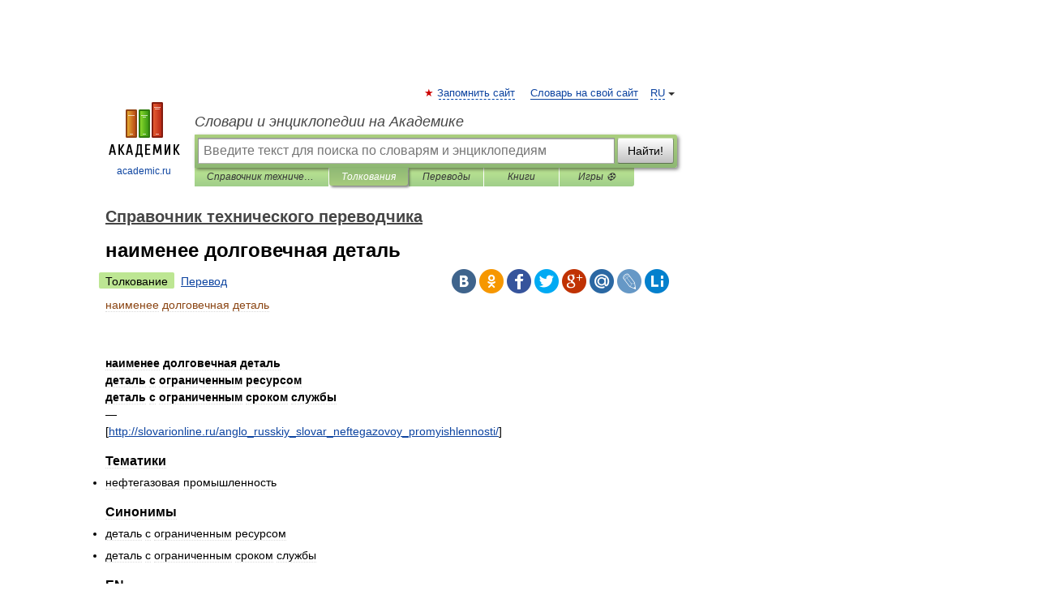

--- FILE ---
content_type: application/javascript; charset=utf-8
request_url: https://fundingchoicesmessages.google.com/f/AGSKWxWK55PMnqg2E6Yvy1KzdFoMvzpb_K1Wqvops_RyY6qFQ4JOpYPAbvtvY__-e9KWW2-_WAoU5xkuwzCNB54o168VOpsUngyiIkFAHDnmhGP9kuxTc30NzdbavIEaDFTVp1kpY_pWp9FzbRy7RPfqwVFIsYAyxZL__rWOGlpT-wLcXkgnCSthbY7rwTOs/_/leaderboardadblock./adttext-/webad./outline-ads-/adServerDfp.
body_size: -1287
content:
window['1f5580ce-0017-4d1d-896b-244cdc710cdc'] = true;